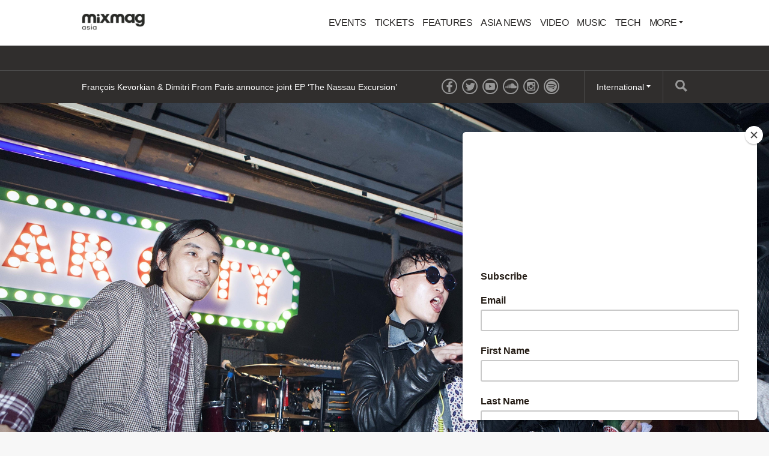

--- FILE ---
content_type: text/html; charset=utf-8
request_url: https://mixmag.asia/feature/disco-defender-tedman-lee-is-hong-kongs-dance-music-renaissance-man
body_size: 8114
content:
<!DOCTYPE html>
<html prefix="og: http://ogp.me/ns#" >
  <head>
                  	    <title>Disco Defender: Tedman Lee is Hong Kong’s dance music renaissance man - Features - Mixmag Asia</title>
    <meta name="description" content="The Night Of The Living Discoheads founder talks about the city&#039;s disco revival ">
    <link rel='canonical' href="https://mixmag.asia/feature/disco-defender-tedman-lee-is-hong-kongs-dance-music-renaissance-man">
    <meta name="viewport" id="viewport" content="width=device-width, initial-scale=1">
    <meta name="facebook-domain-verification" content="f8g3zctjj4u7jbimah7lbgnl7j2ulc" />         
        <meta property="og:title" content="Disco Defender: Tedman Lee is Hong Kong’s dance music renaissance man" />
    <meta property="og:site_name" content="Mixmag Asia"/>
    <meta property="og:url" content="https://mixmag.asia/feature/disco-defender-tedman-lee-is-hong-kongs-dance-music-renaissance-man" />
    <meta property="og:description" content="The Night Of The Living Discoheads founder talks about the city&#039;s disco revival " />
    <meta property="og:type" content="article" />
    <meta property="article:publisher" content="https://www.facebook.com/mixmagasia" />
    <meta property="og:image" content="https://mixmag.asia/assets/uploads/images/_facebook/ted-man-1.jpg" />
    <meta property="og:image:width" content="1200" />
    <meta property="og:image:height" content="630" />
    <meta property="og:image:type" content="image/jpeg" />

        <meta name="twitter:card" content="summary_large_image">
    <meta name="twitter:site" content="@mixmagasia">
    <meta name="twitter:title" content="Disco Defender: Tedman Lee is Hong Kong’s dance music renaissance man">
    <meta name="twitter:description" content="The Night Of The Living Discoheads founder talks about the city&#039;s disco revival ">
    <meta name="twitter:image" content="https://mixmag.asia/assets/uploads/images/_facebook/ted-man-1.jpg">
    <link rel="stylesheet" href="https://mixmag.asia/assets/css/screen.css">
              <script>
            (function(i,s,o,g,r,a,m){i['GoogleAnalyticsObject']=r;i[r]=i[r]||function(){	
            (i[r].q=i[r].q||[]).push(arguments)},i[r].l=1*new Date();a=s.createElement(o),	
            m=s.getElementsByTagName(o)[0];a.async=1;a.src=g;m.parentNode.insertBefore(a,m)	
            })(window,document,'script','//www.google-analytics.com/analytics.js?aip=1','ga');
            ga('create', 'UA-59534264-8', 'auto');
            ga('create', 'UA-59534264-4', 'auto', {'name': 'network'});
            ga('send', 'pageview');
            ga('network.send', 'pageview');
        </script>
    
    <script>
	  			var preview = false;
	  

      var dfpId = "149393820";
      var dfpPrefix = "_ASIA_";
      var disableDFP = false;
      var disableTakeover = false;
      var allowTaboola = 1;
	          var gtmMode = false;
        </script>

		<meta property="fb:app_id" content="1776565319313760" />		<meta property="fb:pages" content="776592812364469" />
                    <script>
            var disableTakeover = true;
        </script>
    
    			
        <script src="https://code.jquery.com/jquery-2.1.3.min.js"></script>
        <script src="https://mixmag.asia/assets/js/mixmag.js?v=26-11-25"></script>
        <script>
            var mixmagLocaleForInfiniteLoadTitle = 'Mixmag Asia';
        </script>
		<script src="https://cdn.onesignal.com/sdks/OneSignalSDK.js" async=""></script>
<script>
  var OneSignal = window.OneSignal || [];
  OneSignal.push(function() {
    OneSignal.init({
      appId: "668377ec-4459-4ad6-8930-b64d71bb0556",
    });
  });
</script>

<!-- Google Adsense tracking code  -->

<script async src="https://pagead2.googlesyndication.com/pagead/js/adsbygoogle.js?client=ca-pub-9586186438392484"
     crossorigin="anonymous"></script>



<script type="text/javascript" src="//downloads.mailchimp.com/js/signup-forms/popup/unique-methods/embed.js" data-dojo-config="usePlainJson: true, isDebug: false"></script>
<script type="text/javascript">window.dojoRequire(["mojo/signup-forms/Loader"], function(L) { L.start({"baseUrl":"mc.us20.list-manage.com","uuid":"7de869ec56f5031f85430b177","lid":"1037a4bdf1","uniqueMethods":true}) })</script>

<!-- Facebook Pixel Code -->
<script>
!function(f,b,e,v,n,t,s)
{if(f.fbq)return;n=f.fbq=function(){n.callMethod?
n.callMethod.apply(n,arguments):n.queue.push(arguments)};
if(!f._fbq)f._fbq=n;n.push=n;n.loaded=!0;n.version='2.0';
n.queue=[];t=b.createElement(e);t.async=!0;
t.src=v;s=b.getElementsByTagName(e)[0];
s.parentNode.insertBefore(t,s)}(window,document,'script',
'https://connect.facebook.net/en_US/fbevents.js');
 fbq('init', '620773352087916'); 
fbq('track', 'PageView');
</script>
<noscript>
 <img height="1" width="1" 
src="https://www.facebook.com/tr?id=620773352087916&ev=PageView
&noscript=1"/>
</noscript>
<!-- End Facebook Pixel Code -->		
		
      		<style>
			* {
				font-family: sans-serif !important;
			}
		</style>
		
		
  </head>
  <body  data-e="">
	       	  

	    <script>(function(d, s, id) {
	      var js, fjs = d.getElementsByTagName(s)[0];
	      if (d.getElementById(id)) return;
	      js = d.createElement(s); js.id = id;
	      js.src = "//connect.facebook.net/en_US/sdk.js#xfbml=1&version=v2.5&appId=1513631915570801";
	      fjs.parentNode.insertBefore(js, fjs);
	    }(document, 'script', 'facebook-jssdk'));</script>



		  		  <!-- Desktop Header -->
		  <div class="do">
		      <!-- SO: Standard Header -->
<!-- NOTE: I can't build styles locally, so I'm using the `style` attribute to make some changes to the way the logo is positioned. -->
<header class="site-header">
  <div style="display: flex; align-items: center" class="container">
    <a
      href="/"
      style="display: block; float: none; top: auto"
      class="site-header__logo"
      ><img
        style="width: 140px"
        src="https://mixmag.asia/assets/uploads/images/logo.png"
        alt="Mixmag Asia"
    /></a>

    <nav class="nav">
      <ul>
                  <li class="nav__parent">
   	     	  <a href="/events/">Events</a>
   	  	  </li>
		                      <li class="nav__parent">
	     	  <a href="/tickets/">Tickets</a>
	  	  </li>
		                    <li class="nav__parent">
          <a href="/features-1">Features</a>
        </li>
                <li class="nav__parent">
          <a href="/local">Asia News</a>
        </li>
                <li class="nav__parent">
          <a href="/video">Video</a>
        </li>
                <li class="nav__parent">
          <a href="/music">Music</a>
        </li>
                <li class="nav__parent">
          <a href="/tech">Tech</a>
        </li>
                <li class="nav__parent dropdown__selector">
          <a href="#"
            >More <i class="ico ico__arrow ico__arrow--black"></i
          ></a>
          <ul>
            <li class="dropdown__item"><a href="/page/contact-mixmag-asia/">Contact Mixmag</a></li>
<li class="dropdown__item"><a href="/page/advertisers-media-pack/">Advertisers/Media Pack</a></li>
<li class="dropdown__item"><a href="/page/cookie-policy/">Cookie Policy</a></li>
<li class="dropdown__item"><a href="/page/terms-conditions/">Terms and Conditions</a></li>
          </ul>
        </li>
      </ul>
    </nav>
  </div>
</header>
<!-- EO: Standard Header -->

		        <div class="billboard">
		          <div class="dfp_billboard"></div>
		        </div>

		        <div class="top-bar">
		          <div class="container">
		            <div class="js-ticker"></div>
							<a href="/search/" class="top-bar__search">
								<i class="ico ico__search"></i>
							</a>
		            <ul class="international">
  <li class="dropdown__selector">
    International <i class="ico ico__arrow"></i>
    <ul class="dropdown--international">
      <li class="dropdown__item">
        <a href="https://mixmag.net/">Global</a>
      </li>
      <li class="dropdown__item">
        <a href="https://mixmagadria.com/">Adria</a>
      </li>
      <li class="dropdown__item">
        <a href="https://mixmag.asia/">Asia</a>
      </li>
      <li class="dropdown__item">
        <a href="https://mixmag.net.au/">Australia / NZ</a>
      </li>
      <li class="dropdown__item">
        <a href="https://mixmag.com.br/">Brazil</a>
      </li>
      <li class="dropdown__item">
        <a href="https://mixmagcaribbean.com/">Caribbean</a>
      </li>
      <li class="dropdown__item">
        <a href="https://mixmag.com.cn/">China</a>
      </li>
      <li class="dropdown__item">
        <a href="https://mixmag.fr/">France</a>
      </li>
      <li class="dropdown__item">
        <a href="https://mixmaggermany.de/">Germany</a>
      </li>
      <li class="dropdown__item">
        <a href="https://mixmag.ge/en">Georgia - English</a>
      </li>
      <li class="dropdown__item">
        <a href="https://mixmag.ge/ka">Georgia - Georgian</a>
      </li>
	<li class="dropdown__item">
        <a href="https://mixmagit.com/">Italy</a>
      </li>
      <li class="dropdown__item">
        <a href="https://www.mixmagjapan.com/">Japan</a>
      </li>
      <li class="dropdown__item">
        <a href="https://www.mixmag.kr/">Korea</a>
      </li>
      <li class="dropdown__item">
        <a href="https://mixmaglatinamerica.com/">Latin America</a>
      </li>
      <li class="dropdown__item">
        <a href="https://mixmagmena.com/">MENA - English</a>
      </li>
      <li class="dropdown__item">
        <a href="https://mixmagnl.com/">Netherlands</a>
      </li>
      <li class="dropdown__item">
        <a href="https://mixmag.es/">Spain</a>
      </li>
      <li class="dropdown__item">
        <a href="https://mixmag.com.tr/">Turkey</a>
      </li>
      <li class="dropdown__item">
        <a href="https://mixmaguae.com/">UAE</a>
      </li>
      <li class="dropdown__item">
        <a href="https://mixmagukraine.com/">Ukraine</a>
      </li>
    </ul>
  </li>
</ul>
		            <ul class="social">
    <li class="social__network"><a href="https://www.facebook.com/mixmagasia" class="ico ico__facebook"></a></li>    <li class="social__network"><a href="https://twitter.com/mixmagasia" class="ico ico__twitter"></a></li>    <li class="social__network"><a href="https://youtube.com/@culturehubasia" class="ico ico__youtube"></a></li>            <li class="social__network"><a href="https://soundcloud.com/mixmagasia" class="ico ico__soundcloud"></a></li>        <li class="social__network"><a href="https://www.instagram.com/mixmagasia/" class="ico ico__instagram"></a></li>    <li class="social__network"><a href="https://open.spotify.com/user/vh79cywt7aa289fju1w2antmr?si=cc97ed748c6b41c5" class="ico ico__spotify"></a></li></ul>
		          </div>
		        </div>
		    </div>

		    <div class="mo mo-fixed-header">
		        <header class="site-header-mo">
  <a href="/" class="site-header-mo__logo"
    ><img
      style="width: 140px"
      src="https://mixmag.asia/assets/uploads/images/logo_white.svg"
      alt="Mixmag Asia"
  /></a>
    <a href="/search" class="site-header-mo__left"><img src="/assets/img/mobile-icons/search.png" height="24" alt="Search"></a>
  <a href="#" class="site-header-mo__right js-burger"
    ><img src="/assets/img/mobile-icons/burger.png" height="24" alt="Menu"></a
  >
</header>

<div class="site-header-mo__shortcuts">
  <a href="/" class="site-header-mo__left">Home</a>

    <a href="/news/">Latest News</a>
  
  <a href="#" class="site-header-mo__right js-burger">Menu</a>
</div>

<nav class="site-header-mo__nav">
  <ul>
    <li><a href="/">Home</a></li>
        <li>
      <a href="/events/">Events</a>
    </li>
            <li>
      <a href="/tickets/">Tickets</a>
    </li>
            <li><a href="/features-1">Features</a></li>
        <li><a href="/local">Asia News</a></li>
        <li><a href="/video">Video</a></li>
        <li><a href="/music">Music</a></li>
        <li><a href="/tech">Tech</a></li>
            <li>
      <a href="#" class="has-sub">Mixmag</a>
      <ul class="site-header-mo__nav--sub">
        <li class="dropdown__item"><a href="/page/contact-mixmag-asia/">Contact Mixmag</a></li>
<li class="dropdown__item"><a href="/page/advertisers-media-pack/">Advertisers/Media Pack</a></li>
<li class="dropdown__item"><a href="/page/cookie-policy/">Cookie Policy</a></li>
<li class="dropdown__item"><a href="/page/terms-conditions/">Terms and Conditions</a></li>
      </ul>
    </li>
  </ul>
</nav>
		    </div>

      <!-- SO: Main Contents -->
                      <div id="js-infinity"  dir="ltr">
        <article
            class="js-article js-article--feature"
            data-tags="Features,"
            data-uri="/feature/disco-defender-tedman-lee-is-hong-kongs-dance-music-renaissance-man"
            data-template="feature">

            <script src="https://use.fontawesome.com/4e921aa793.js"></script>
            
                                        <!-- Popular hit count: 3091 -->
            
            <div class="mo push--small mobile-ad mobile-ad--top">
  <div id="dfp_mobile" class="dfp_mobile"></div>
</div>

  	        <div>
                
                                                            <section class="feature-section" id="section-fake-29713">
                                                            
                                                                <header class="article-header article-header--feature push">
                                                                                                    <img src="https://mixmag.asia/assets/uploads/images/_fullX2/ted-man-1.jpg" class="article-header__media">
                                                                                                <a href="/features-1" class="context-marker context-marker--border context-marker--feature">Features</a>
                                <div class="feature-container">
                                <h1 class="article-header__title article-header__title--feature">Disco Defender: Tedman Lee is Hong Kong’s dance music renaissance man</h1>
                                    <div class="article-header__excerpt article-header__excerpt--large">
                                        <p>The Night Of The Living Discoheads founder talks about the city&#039;s disco revival </p>
                                    </div>
                                    <ul class="article-header__meta">
                                        <li>Sean Dinsmore </li>
                                        <li>    24 February 2020
</li>
                                    </ul>
                                </div>
                            </header>

                                                                                        </section>                            <section class="feature-section" id="section-29720">
                                <style>
                                    #section-29720 {
                                    background: #ffffff;
                                    color: #000000;

                                    
                                                                        }

                                    #section-29720 .article-header__title,
                                    #section-29720 .copy p,
                                    #section-29720 .copy a,
                                    #section-29720 .copy a:hover,
                                    #section-29720 .sub-title {
                                    color: #000000;
                                    }

                                    #section-29720 .copy a {
                                    text-decoration: underline;
                                    }

                                    #section-29720 .context-marker {
                                    background: #000000;
                                    color: #ffffff;
                                    }

                                    #section-29720 .sub-title__prefix {
                                    background: none;
                                    color: #000000;
                                    border-color: #000000;
                                    }


                                    #section-29720 .feature-quote {
                                    color: #000000;
                                    border-color: #000000;
                                    }

                                    #section-29720 .feature-quote__share a {
                                    background: #000000;
                                    color: #ffffff;
                                    }

                                    #section-29720 .context-marker--border {
                                    border-color: #ffffff;
                                    }
                                </style>
                            
                                                                                        <div class="feature-container feature-container--tight">
                                <div class="copy rich-text__block">
                                    <p>I was at a Hong Kong brand launch somewhere on Hollywood Road the first time I met Tedman Lee. I had just stopped in to grab a friend for some duck rice at one of our favourite hole-in-the-wall cha chaan tengs in Sheung Wan. As I walked up the stairs leading to the gallery, I was struck by déjà vu. The song tinkling out of the speakers was a 70s soul classic called 'I'm Your Puppet' by James and Bobby Purify, and I was suddenly back in Soho, New York in the early 90s.</p><p>This isn't the type of track you hear at an event in Hong Kong. Ever. I walked right to the back to investigate where I found three casually cool guys standing behind the makeshift decks. "I'm feeling you right now," I gushed. He smiled, we dapped and then had that simpatico moment that DJs and record nerds have when bonding over what is mutually deemed to be 'good music'.</p><p>After chopping it up with these guys for a few minutes, I found out they were a local Hong Kong crew who regularly DJed and threw a mythical party called ‘Night Of The Living Discoheads’. Their leader is a juggernaut of a dude named Tedman Lee, who’s variously in the band NI.NE.MO, directs videos and commercials and has his own creative agency. The other two in the crew were DJ MNI and DJ Tin Lok respectively. Their on again-off again party is essentially a homage to the Hong Kong disco era of the late 70s and early 80s, when Hong Kong artists and producers briefly turned away from sappy ballads and started ripping off western disco hits – occasionally with glorious results. Major stars like Leslie Cheung and Anita Mui were regulars in clubs like Disco Disco, alongside visiting luminaries such as Madonna, Kylie Minogue and Andy Warhol. Over on Kowloon side, the top clubs were Hot Gossip and Canton Disco, where DJs like Andrew Bull and DJ Susan cranked out the latest US and UK imports.</p><p>I caught up with Tedman Lee recently to find out what motivated him to revive this dance music heyday in Hong Kong and also get his take on the current state of affairs.</p>
                                </div>
                            </div>

                                                                                        <div class="media fullWidthImage">
                                                                                                    <img src="https://mixmag.asia/assets/uploads/images/_fullX2/Tedman-Lee_-copy.jpg" class="responsive-img">
                                                            </div>

                                                                                        <div class="feature-container feature-container--tight">
                                <div class="copy rich-text__block">
                                    <p><strong>Are you a native Hong Konger? Your accent sounds pretty American.</strong><br></p>    <p>Yes, I was born here and lived here until I was 10. Then we moved to Columbus, Ohio, and I lived there until I graduated from Ohio State. Then I moved back to Hong Kong in 2008.</p>    <p><strong>When did you start DJing?</strong></p>    <p>When I was around 18 years old, and still in high school in the US. My friend bought some Numark DJ gear and then realised it was more suited to hip hop. I bought it off him and started learning, mostly playing old school hip hop, funk and soul classics. I really sucked at first, haha. But I started playing around campus and at house parties and eventually got better. When I landed back in Hong Kong, I was more into the live band scene and I started my group NI.NE.MO. Then around 2012, I discovered Serato and started DJing again.</p>    <p><strong>What style do you want to be known for these days?</strong></p>    <p>These days I play mostly disco, funk and rare groove  and I always play house music.</p>    <p><strong>When did you really become aware of Hong Kong’s disco ‘golden era’?</strong></p>    <p>I’d say around 2009 after I’d moved back and started meeting some old heads like Mido, a Hong Kong Indian guy who has a vintage shop in Sheung Wan called Select 18. I would go crate-digging there for funky old Hong Kong records. He had all kinds of crazy stuff like eyewear from the 60s and 70s and had been on the scene during that time. He would tell me so many amazing stories about the old days, especially about the Kowloon scene. It stoked my imagination and I got this idea to make a documentary about it — which is how I started directing actually, and where the name Night Of The Living Discoheads came from.</p>    <p><strong>What was Hong Kong like in the 70s and 80s?</strong> </p><p>What I hear most from the people that were there is that the scene was really inclusive because people weren't super-rich yet. There also weren't many places to go dancing. Although Asia was experiencing a financial boom, Hong Kong was not the financial capital it is today. People got creative, dressed up, and created a scene that in many ways mirrored what was happening in New York and London, but with Chinese and colonial characteristics.</p>    <p><strong>Who is your biggest influences in dance music?</strong></p>    <p>Kaytranada from Canada is definitely one of my main influences. He has a smooth formula of being able to keep the music funky, fun, and dance floor-friendly, and always has the perfect balance of old and new elements. Also Bonobo, I really love. Just the other side of me – the downtempo trippy, mellow side of dance music.</p>    <p><strong>What's the most epic memory you have from one of your Night Of The Living Discoheads parties?</strong></p>    <p>It had to be the first one we ever did, in Kowloon. We threw the party at a place called Bar City in Jordan, which had been a club since the 80s, so the vibe was retro already. The owner was kind of amused when we told him what we wanted to do, but he was up for it. We weren't really sure what was going to happen. Still, we invited a wide variety of young club kids who all dressed kinda like it was a disco theme or 80s night. Then there were also many older, original golden era people who showed up and it got crazy on the dance floor. The young kids were hearing some old records for the first time, and the old heads were hearing lots of new stuff —  but everyone just stayed with it. And the floor was packed almost from when we opened at 10pm until closing. That was beautiful. We were supposed to finish at 2am, but it was so packed, and the owner was making money, so we ended up going until 3:30am.</p>
                                </div>
                            </div>

                                                                                        <div class="media rich-text__block">
                                <div class="feature-container rich-text__block--push feature-container--tight">
                                    <img src="https://mixmag.asia/assets/uploads/images/IMG_0144.jpg" class="responsive-img">
                                </div>
                            </div>

                                                                                        <div class="feature-container feature-container--tight">
                                <div class="copy rich-text__block">
                                    <p><strong>When's the next one going to be?</strong></p><p>You know, we were supposed to do one a few weeks ago at Soho House, but with all the stuff going on at the moment in China, and people not going out as much, we cancelled it. But I still DJed and my crew was all there. I ended up spinning a bunch of that stuff anyway, plus old school hip-hop and RnB. I think the next proper Discoheads party will have to wait until everything calms down in Hong Kong.</p><p><strong>What's going to be big for you in 2020?</strong></p><p>Well, for me it's been a pretty busy time creatively. I've taken a step back from video and commercial directing and have been focused on a secret clothing line I started called The Private Label — which is club-inspired. I've been dropping things quietly since around 2017, and then last year I did a pop-up store to officially launch it. That's been taking up a lot of my focus and energy. Also, I've been in the studio working on music production, and I started a monthly playlist series in January called 'Private Radio' — sort of like music that you chill and dance to at home, which is kind of ironically perfect for everything happening right now. Have a listen to it <a href="https://open.spotify.com/playlist/0ilfvphYHT6moQB3bKBrCN?si=s_kVUA1dTyC5BxXjkwWXVg" target="_blank">here</a>. </p>
                                </div>
                            </div>

                                        
                                    </section>
                
                                    <section class="feature-end">
                        <div class="feature-container feature-container--tight">
                              <ul class="share">
        <li class="share__medium share__medium--copy">
      <a href="#" class="js-copy">Copy link</a>
      <div class="copier">
        <input type="text" value="https://mixmag.asia/feature/disco-defender-tedman-lee-is-hong-kongs-dance-music-renaissance-man">
      </div>
    </li>
  </ul>

                        </div>
                    </section>
                            </div>

                                                
            <a href="/feature/tunisias-desert-festival-les-dunes-electronique-takes-ravers-to-the-isolated-setting-of-star-wars" id="js-next">Next Page</a>        </article>
    </div>
              <!-- EO: Main Contents -->

                    <div id="js-loading" class="loading"><img src="/assets/img/loading.gif" alt="Loading..."><br><span>Loading...</span></div>
        
				

    
        

        
    <div class="dfp_1x1-ros"></div>

	<div id="addsupply"></div>
	<script>
        var aenabled = false;
        
                    abchecker = function(){
                if(aenabled) {
                    ga('send', 'event', 'AdBlocked', 'Shown', {'nonInteraction': 1});
                } else {
                    ga('send', 'event', 'AdBlocked', 'Blocked', {'nonInteraction': 1});
                }
            };
        
		document.write('<scr' + 'ipt type="text/javascript" src="/assets/js/ads.js"><\/scr' + 'ipt>');
		document.write('<scr' + 'ipt type="text/javascript" src="/assets/js/abchecker.js"><\/scr' + 'ipt>');
    </script>
  <script defer src="https://static.cloudflareinsights.com/beacon.min.js/vcd15cbe7772f49c399c6a5babf22c1241717689176015" integrity="sha512-ZpsOmlRQV6y907TI0dKBHq9Md29nnaEIPlkf84rnaERnq6zvWvPUqr2ft8M1aS28oN72PdrCzSjY4U6VaAw1EQ==" data-cf-beacon='{"version":"2024.11.0","token":"6dc1fabe44514e329f7d2789174d35d6","r":1,"server_timing":{"name":{"cfCacheStatus":true,"cfEdge":true,"cfExtPri":true,"cfL4":true,"cfOrigin":true,"cfSpeedBrain":true},"location_startswith":null}}' crossorigin="anonymous"></script>
</body>
</html>


--- FILE ---
content_type: text/html; charset=utf-8
request_url: https://mixmag.asia/dynamic/ticker
body_size: -104
content:
<ul class="ticker">
    <li class="ticker__slide"><a href="/read/sxsw-sydney-announces-cancellation-despite-276-million-economic-impact-claim-news">SXSW Sydney announces cancellation despite $276 million &quot;economic impact&quot; claim</a></li><li class="ticker__slide"><a href="/read/francois-kevorkian-dimitri-from-paris-joint-ep-the-nassau-excursion-rush-hour-music-music">François Kevorkian &amp; Dimitri From Paris announce joint EP ‘The Nassau Excursion’</a></li><li class="ticker__slide"><a href="/feature/for-all-the-misfits-in-the-world-peter-hook-the-hacienda-manchester-interview-bangkok-event">“For all the misfits in the world”: Peter Hook shares why The Haçienda was and still is ahead of its time</a></li><li class="ticker__slide"><a href="/read/dj-chica-ling-chi-alter-ego-ghetto-tech-hotel-suite-dj-slugo-remix-music">DJ CHICA makes production debut on ghetto tech anthem ‘Hotel Suite’</a></li></ul>

--- FILE ---
content_type: text/html; charset=utf-8
request_url: https://www.google.com/recaptcha/api2/aframe
body_size: 268
content:
<!DOCTYPE HTML><html><head><meta http-equiv="content-type" content="text/html; charset=UTF-8"></head><body><script nonce="fn7ZrZjkDwg-d0M7QWF4IQ">/** Anti-fraud and anti-abuse applications only. See google.com/recaptcha */ try{var clients={'sodar':'https://pagead2.googlesyndication.com/pagead/sodar?'};window.addEventListener("message",function(a){try{if(a.source===window.parent){var b=JSON.parse(a.data);var c=clients[b['id']];if(c){var d=document.createElement('img');d.src=c+b['params']+'&rc='+(localStorage.getItem("rc::a")?sessionStorage.getItem("rc::b"):"");window.document.body.appendChild(d);sessionStorage.setItem("rc::e",parseInt(sessionStorage.getItem("rc::e")||0)+1);localStorage.setItem("rc::h",'1768603274903');}}}catch(b){}});window.parent.postMessage("_grecaptcha_ready", "*");}catch(b){}</script></body></html>